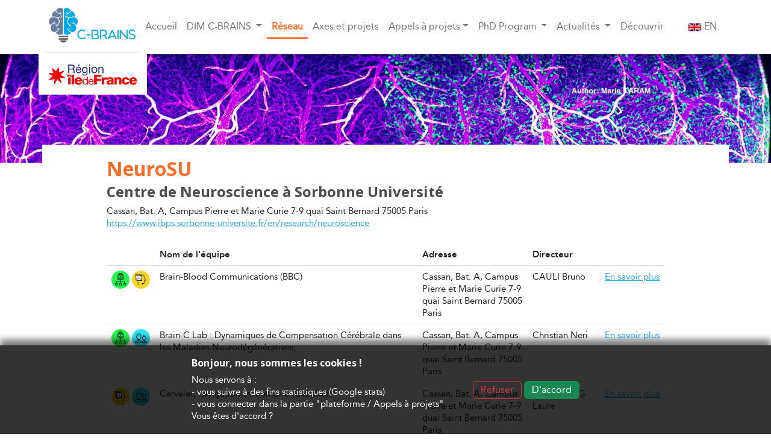

--- FILE ---
content_type: text/html; charset=utf-8
request_url: https://dim-cbrains.fr/fr/network/57/teams
body_size: 6847
content:
<!DOCTYPE html>
<html lang="fr">

<head>

	<!-- Google tag (gtag.js) -->
	<script async src="https://www.googletagmanager.com/gtag/js?id=G-60XTM1B08D"></script>
	<script>
		window.dataLayer = window.dataLayer || [];

		function gtag() {
			dataLayer.push(arguments);
		}
		gtag('js', new Date());
		gtag('config', 'G-60XTM1B08D');
	</script>

	<meta charset="utf-8" />
	<meta name="viewport" content="width=device-width, initial-scale=1" />
	<meta name="author" content="3doubleV">
	<meta name="keywords" content="Cognition Brain Artificial Intelligence Neurogenomics">
	<meta name="description" content="Cognition and Brain Revolutions: Artificial Intelligence, Neurogenomics, Society">

	<link rel="apple-touch-icon" sizes="180x180" href="/apple-touch-icon.png" />
	<link rel="icon" type="image/png" sizes="32x32" href="/favicon-32x32.png" />
	<link rel="icon" type="image/png" sizes="16x16" href="/favicon-16x16.png" />
	<link rel="manifest" href="/site.webmanifest" />
		<meta name="msapplication-TileColor" content="#da532c" />
	<meta name="theme-color" content="#ffffff" />


	<title>DIM C-BRAINS</title>


	<link href="https://cdn.jsdelivr.net/npm/bootstrap@5.2.1/dist/css/bootstrap.min.css" rel="stylesheet" integrity="sha384-iYQeCzEYFbKjA/T2uDLTpkwGzCiq6soy8tYaI1GyVh/UjpbCx/TYkiZhlZB6+fzT" crossorigin="anonymous" />

	<link rel="preconnect" href="https://fonts.googleapis.com">
	<link rel="preconnect" href="https://fonts.gstatic.com" crossorigin>
	<link href="https://fonts.googleapis.com/css2?family=Open+Sans:wght@300;400;700&display=swap" rel="stylesheet">

		<script src="https://kit.fontawesome.com/4c416bdd1d.js" crossorigin="anonymous"></script>

	
	<link href="/styles/styles.css" rel="stylesheet" />

	<script type="text/javascript">
		let App = {
			utils: {},
			_listenersSocket: [],
			ws: null,
			wsInterval: null,
		};
	</script>
</head>

<body id="network_57_teams" class="network">
			<header>
		<nav id="navbar-main" class="navbar navbar-expand-xl bg-light fixed-top">
			<a class="navbar-brand" href="/fr/home" aria-label="Return to homepage">
				<img src="/images/logo-cbrains-carre.png" alt="">
			</a>
			<div class="container position-relative h-100 justify-content-end">
				<button class="navbar-toggler" type="button" data-bs-toggle="offcanvas" data-bs-target="#offcanvasNavbar" aria-controls="offcanvasNavbar">
					<span class="navbar-toggler-icon"></span>
				</button>
				<div class="offcanvas offcanvas-end" tabindex="-1" id="offcanvasNavbar" aria-labelledby="offcanvasNavbarLabel">
					<div class="offcanvas-header">
						<h5 class="offcanvas-title" id="offcanvasNavbarLabel">DIM C-BRAINS</h5>
						<button type="button" class="btn-close" data-bs-dismiss="offcanvas" aria-label="Close"></button>
					</div>
					<div class="offcanvas-body">
						<ul class="navbar-nav justify-content-end flex-grow-1">
							<li class="nav-item">
								<a class="nav-link " aria-current="page" href="/fr/home">Accueil</a>
							</li>
							<li class="nav-item dropdown">
								<a class="nav-link  dropdown-toggle" href="#" role="button" data-bs-toggle="dropdown" aria-expanded="false">
									DIM C-BRAINS
								</a>
								<ul class="dropdown-menu">
									<li><a class="dropdown-item " href="/fr/dim-cbrains/gouvernance">Présentation</a></li>
									<li><a class="dropdown-item " href="/fr/dim-cbrains/comites">Gouvernance</a></li>
									<li><a class="dropdown-item " href="/fr/dim-cbrains/partenaires-associatifs">Partenaires associatifs</a></li>
									<li><a class="dropdown-item " href="/fr/dim-cbrains/partenaires-industriels">Partenaires industriels</a></li>
								</ul>
							</li>

							<li class="nav-item">
								<a class="nav-link active" href="/fr/network/map">Réseau</a>
							</li>

							<li class="nav-item">
								<a class="nav-link " href="/fr/axes-projects/list">Axes et projets</a>
							</li>

							<li class="nav-item dropdown">
								<a class="nav-link  dropdown-toggle" href="#" role="button" data-bs-toggle="dropdown" aria-expanded="false">Appels à projets</a>
								<ul class=" dropdown-menu">
									<li><a class="dropdown-item " href="/fr/proposals/inprogress/list">En cours</a></li>
									<li><a class="dropdown-item " href="/fr/proposals/retains/list">Dossiers retenus</a></li>
								</ul>

							</li>
							<li class="nav-item dropdown">
								<a class="nav-link  dropdown-toggle" href="#" role="button" data-bs-toggle="dropdown" aria-expanded="true">
									PhD Program								</a>
								<ul class="dropdown-menu">
									<li><a class="dropdown-item " href="/fr/phd-program/dim-cbrains">DIM C-BRAINS</a></li>
									<li><a class="dropdown-item " href="/fr/phd-program/others">Autres</a></li>
																																			</ul>


							</li>
							<li class="nav-item dropdown">
								<a class="nav-link  dropdown-toggle" href="#" role="button" data-bs-toggle="dropdown" aria-expanded="true">
									Actualités								</a>
								<ul class="dropdown-menu">
									<li><a class="dropdown-item " href="/fr/news/news/list">Actualités</a></li>
									<!--
									<li><a class="dropdown-item " href="/fr/news/event/list">Évènements</a></li>
									-->
									<li><a class="dropdown-item " href="/fr/news/letter/list">Lettre d&#39;information</a></li>
									<li><a class="dropdown-item " href="/fr/news/job/list">Offres d&#39;emploi / Jobs</a></li>
								</ul>
							</li>
														<li class="nav-item">
								<a class="nav-link " href="/fr/discover/discover/list">Découvrir</a>
							</li>
														<li class="nav-item ms-4">
																<a class="nav-link" href="/en/network/57/teams">
									<img src="/images/flag_uk.png" alt=""> EN
								</a>
															</li>
						</ul>
					</div>
				</div>
			</div>
		</nav>
	</header>
	

	

<section class="mainstandard">
	<div class="mainstandardimg" style="background-image:url(/images/top/im_fond_labo.jpg)"></div>

	<div class="container">
		<div class="row bg-light" style="margin-top:-30px">
			<div class="offset-md-1 col-md-10 py-4">
				<div class="d-flex">
															<!--
										-->

					<div>
						<h2 class="mb-2">NeuroSU</h2>
						<h4 class="mt-0">Centre de Neuroscience à Sorbonne Université</h4>
						<div>
														Cassan, Bat. A, 
Campus Pierre et Marie Curie 
7-9 quai Saint Bernard
75005 Paris<br>														<a href="  https://www.ibps.sorbonne-universite.fr/en/research/neuroscience">  https://www.ibps.sorbonne-universite.fr/en/research/neuroscience</a><br>
							
						</div>
					</div>

									</div>
			</div>
		</div>
		<div class="row">
			<div class="offset-md-1 col-md-10">
				<table class="table">
					<thead>
						<tr>
							<th scope="col">&nbsp;</th>
							<th scope="col">Nom de l&#39;équipe</th>
							<th scope="col">Adresse</th>
							<th scope="col">Directeur</th>
																					<th scope="col">&nbsp;</th>
						</tr>
					</thead>
					<tbody>
												<tr>
							<th scope="row" style="white-space:nowrap;">
																								<img style="width:30px" src="/images/ico_genomique.png" alt="">
																																<img style="width:30px" src="/images/ico_cognition.png" alt="">
																																																																							</th>
							<td>
								<div>Brain-Blood Communications (BBC)</div>
								<div class="mt-2 text-sm text-secondary"></div>
							</td>
							<td>Cassan, Bat. A, 
Campus Pierre et Marie Curie 
7-9 quai Saint Bernard
75005 Paris</td>
							<td>CAULI Bruno</td>
																					<td style="white-space:nowrap;">
																<a href="/fr/network/427/team">En savoir plus</a>
															</td>
						</tr>
												<tr>
							<th scope="row" style="white-space:nowrap;">
																								<img style="width:30px" src="/images/ico_genomique.png" alt="">
																																																<img style="width:30px" src="/images/ico_reaseaux-neuronaux.png" alt="">
																																																							</th>
							<td>
								<div>Brain-C Lab : Dynamiques de Compensation Cérébrale dans les Maladies Neurodégénératives; </div>
								<div class="mt-2 text-sm text-secondary"></div>
							</td>
							<td>Cassan, Bat. A, 
Campus Pierre et Marie Curie 
7-9 quai Saint Bernard
75005 Paris</td>
							<td>Christian Neri</td>
																					<td style="white-space:nowrap;">
																<a href="/fr/network/251/team">En savoir plus</a>
															</td>
						</tr>
												<tr>
							<th scope="row" style="white-space:nowrap;">
																																								<img style="width:30px" src="/images/ico_cognition.png" alt="">
																																<img style="width:30px" src="/images/ico_reaseaux-neuronaux.png" alt="">
																																																							</th>
							<td>
								<div>Cervelet, navigation et mémoire (CeZaMe)</div>
								<div class="mt-2 text-sm text-secondary"></div>
							</td>
							<td>Cassan, Bat. A, 
Campus Pierre et Marie Curie 
7-9 quai Saint Bernard
75005 Paris</td>
							<td>RONDI-REIG Laure</td>
																					<td style="white-space:nowrap;">
																<a href="/fr/network/428/team">En savoir plus</a>
															</td>
						</tr>
												<tr>
							<th scope="row" style="white-space:nowrap;">
																								<img style="width:30px" src="/images/ico_genomique.png" alt="">
																																																<img style="width:30px" src="/images/ico_reaseaux-neuronaux.png" alt="">
																																																							</th>
							<td>
								<div>Cotransmission glutamatergique et maladies psychiatriques - GluCoPsy</div>
								<div class="mt-2 text-sm text-secondary"></div>
							</td>
							<td>Cassan, Bat. A, 
Campus Pierre et Marie Curie 
7-9 quai Saint Bernard
75005 Paris</td>
							<td>DAUMAS Stéphanie</td>
																					<td style="white-space:nowrap;">
																<a href="/fr/network/429/team">En savoir plus</a>
															</td>
						</tr>
												<tr>
							<th scope="row" style="white-space:nowrap;">
																								<img style="width:30px" src="/images/ico_genomique.png" alt="">
																																																																																							</th>
							<td>
								<div>Développement cortical et pathologie</div>
								<div class="mt-2 text-sm text-secondary">#Neurodéveloppement #Progeniteur #Neurone #Migration #Maladies #Neurologiques #Neuropsychiatriques
#Neurodevelopment #Malformation #Progenitor #Migrating #neuron #Neurological #Neuropsychiatric #disorder</div>
							</td>
							<td>Cassan, Bat. A, 
Campus Pierre et Marie Curie 
7-9 quai Saint Bernard
75005 Paris</td>
							<td>Fiona Francis</td>
																					<td style="white-space:nowrap;">
																<a href="/fr/network/56/team">En savoir plus</a>
															</td>
						</tr>
												<tr>
							<th scope="row" style="white-space:nowrap;">
																								<img style="width:30px" src="/images/ico_genomique.png" alt="">
																																<img style="width:30px" src="/images/ico_cognition.png" alt="">
																																																																							</th>
							<td>
								<div>Expression des gènes et comportements adaptatifs</div>
								<div class="mt-2 text-sm text-secondary"></div>
							</td>
							<td>Cassan, Bat. A, 
Campus Pierre et Marie Curie 
7-9 quai Saint Bernard
75005 Paris</td>
							<td>PARNAUDEAU Sébastien</td>
																					<td style="white-space:nowrap;">
																<a href="/fr/network/431/team">En savoir plus</a>
															</td>
						</tr>
												<tr>
							<th scope="row" style="white-space:nowrap;">
																																																								<img style="width:30px" src="/images/ico_reaseaux-neuronaux.png" alt="">
																																																							</th>
							<td>
								<div>Formation et interaction des réseaux neuronaux</div>
								<div class="mt-2 text-sm text-secondary"></div>
							</td>
							<td>Cassan, Bat. A, 
Campus Pierre et Marie Curie 
7-9 quai Saint Bernard
75005 Paris</td>
							<td>HONG Elim</td>
																					<td style="white-space:nowrap;">
																<a href="/fr/network/432/team">En savoir plus</a>
															</td>
						</tr>
												<tr>
							<th scope="row" style="white-space:nowrap;">
																																								<img style="width:30px" src="/images/ico_cognition.png" alt="">
																																<img style="width:30px" src="/images/ico_reaseaux-neuronaux.png" alt="">
																																																							</th>
							<td>
								<div>Insect Cognitive Neuroethology (ICON)</div>
								<div class="mt-2 text-sm text-secondary"></div>
							</td>
							<td>Cassan, Bat. A, 
Campus Pierre et Marie Curie 
7-9 quai Saint Bernard
75005 Paris</td>
							<td> GIURFA Martin</td>
																					<td style="white-space:nowrap;">
																<a href="/fr/network/433/team">En savoir plus</a>
															</td>
						</tr>
												<tr>
							<th scope="row" style="white-space:nowrap;">
																								<img style="width:30px" src="/images/ico_genomique.png" alt="">
																																																																																							</th>
							<td>
								<div>Morphogènes et développement neuronal</div>
								<div class="mt-2 text-sm text-secondary">#Neurodéveloppement #Progeniteur #Neurone #Migration #Neurodevelopment  #Progenitor #Migrating #neuron #axon #morphogen </div>
							</td>
							<td>Cassan, Bat. A, 
Campus Pierre et Marie Curie 
7-9 quai Saint Bernard
75005 Paris</td>
							<td>  FERENT Julien</td>
																					<td style="white-space:nowrap;">
																<a href="/fr/network/434/team">En savoir plus</a>
															</td>
						</tr>
												<tr>
							<th scope="row" style="white-space:nowrap;">
																																								<img style="width:30px" src="/images/ico_cognition.png" alt="">
																																																																							</th>
							<td>
								<div>Neurobiologie des maladies psychiatriques</div>
								<div class="mt-2 text-sm text-secondary"></div>
							</td>
							<td>Cassan, Bat. A, 
Campus Pierre et Marie Curie 
7-9 quai Saint Bernard
75005 Paris</td>
							<td>BETANCUR Catalina</td>
																					<td style="white-space:nowrap;">
																<a href="/fr/network/435/team">En savoir plus</a>
															</td>
						</tr>
												<tr>
							<th scope="row" style="white-space:nowrap;">
																								<img style="width:30px" src="/images/ico_genomique.png" alt="">
																																<img style="width:30px" src="/images/ico_cognition.png" alt="">
																																																																							</th>
							<td>
								<div>Neuroimmunité, Développement et Plasticité </div>
								<div class="mt-2 text-sm text-secondary">#microglie #dévelopement #cerveau #synapse #sérotonine #microglia #brain #development #serotonin</div>
							</td>
							<td>Cassan, Bat. A, 
Campus Pierre et Marie Curie 
7-9 quai Saint Bernard
75005 Paris</td>
							<td>Corentin Le Magueresse</td>
																					<td style="white-space:nowrap;">
																<a href="/fr/network/181/team">En savoir plus</a>
															</td>
						</tr>
												<tr>
							<th scope="row" style="white-space:nowrap;">
																																								<img style="width:30px" src="/images/ico_cognition.png" alt="">
																																<img style="width:30px" src="/images/ico_reaseaux-neuronaux.png" alt="">
																																																							</th>
							<td>
								<div>Plasticité synaptique et réseau</div>
								<div class="mt-2 text-sm text-secondary"></div>
							</td>
							<td>Cassan, Bat. A, 
Campus Pierre et Marie Curie 
7-9 quai Saint Bernard
75005 Paris</td>
							<td>Rebecca Piskorowski</td>
																					<td style="white-space:nowrap;">
																<a href="/fr/network/390/team">En savoir plus</a>
															</td>
						</tr>
												<tr>
							<th scope="row" style="white-space:nowrap;">
																								<img style="width:30px" src="/images/ico_genomique.png" alt="">
																																<img style="width:30px" src="/images/ico_cognition.png" alt="">
																																																																							</th>
							<td>
								<div>Signalisation &amp; Comportements Adaptatifs</div>
								<div class="mt-2 text-sm text-secondary"></div>
							</td>
							<td>Cassan, Bat. A, 
Campus Pierre et Marie Curie 
7-9 quai Saint Bernard
75005 Paris</td>
							<td>VANHOUTTE Peter</td>
																					<td style="white-space:nowrap;">
																<a href="/fr/network/437/team">En savoir plus</a>
															</td>
						</tr>
												<tr>
							<th scope="row" style="white-space:nowrap;">
																																								<img style="width:30px" src="/images/ico_cognition.png" alt="">
																																<img style="width:30px" src="/images/ico_reaseaux-neuronaux.png" alt="">
																																																							</th>
							<td>
								<div>Sommeil et Mémoire Emotionnelle</div>
								<div class="mt-2 text-sm text-secondary">#Sommeil #mémoire #Emotions #hippocampe #amygdale
#Sleep #memory #emotions #hippocampus #amygdala</div>
							</td>
							<td>Cassan, Bat. A, 
Campus Pierre et Marie Curie 
7-9 quai Saint Bernard
75005 Paris</td>
							<td>Gabrielle Girardeau</td>
																					<td style="white-space:nowrap;">
																<a href="/fr/network/184/team">En savoir plus</a>
															</td>
						</tr>
												<tr>
							<th scope="row" style="white-space:nowrap;">
																								<img style="width:30px" src="/images/ico_genomique.png" alt="">
																																<img style="width:30px" src="/images/ico_cognition.png" alt="">
																																																																							</th>
							<td>
								<div>Synaptic and Neuroenergetic Networks</div>
								<div class="mt-2 text-sm text-secondary"></div>
							</td>
							<td>Cassan, Bat. A, 
Campus Pierre et Marie Curie 
7-9 quai Saint Bernard
75005 Paris</td>
							<td>  TRICOIRE Ludovic</td>
																					<td style="white-space:nowrap;">
																<a href="/fr/network/439/team">En savoir plus</a>
															</td>
						</tr>
												<tr>
							<th scope="row" style="white-space:nowrap;">
																																								<img style="width:30px" src="/images/ico_cognition.png" alt="">
																																<img style="width:30px" src="/images/ico_reaseaux-neuronaux.png" alt="">
																																																							</th>
							<td>
								<div>Transport neuronal des ARNm</div>
								<div class="mt-2 text-sm text-secondary"></div>
							</td>
							<td>Cassan, Bat. A, 
Campus Pierre et Marie Curie 
7-9 quai Saint Bernard
75005 Paris</td>
							<td> BROIX Loic</td>
																					<td style="white-space:nowrap;">
																<a href="/fr/network/440/team">En savoir plus</a>
															</td>
						</tr>
											</tbody>
				</table>
			</div>
		</div>
	</div>
</section>

<script>
	function otherSearch() {
		let el = document.getElementById('othersearch');
		let s = window.getComputedStyle(el);
		console.log("🚀 ~ file: networkteams.eta:129 ~ otherSearch ~ el.style.display", s.display)
				if (s.display == 'flex') App.slideUp(el);
		else App.slideDown(el);
	}
</script>


	<footer class="py-5 bg-bluedark">
		<div class=" container">
			<div class="row">
				<div class="col-md-2" style="font-size:30px;">
					<div>
						<img src="/images/logo_cbrains-blanc.png" class="img-fluid" alt="">
					</div>
					<div class="d-flex mt-4">
						<div class="me-3">
							<a href="https://www.linkedin.com/in/dim-cbrains/" target="_blank"><i class="fa-brands fa-linkedin"></i></a>
						</div>
						<!-- <div class="me-3">
							<a href="https://x.com/CBRAINS_IdF" target="_blank"><i class="fa-brands fa-square-x-twitter"></i></a>
						</div> -->
						<div class="me-3">
							<a href="https://www.youtube.com/@C-BRAINS_IdF" target="_blank"><i class="fa-brands fa-square-youtube"></i></a>
						</div>
						<div class="me-3">
							<a href="https://bsky.app/profile/c-brains.bsky.social" target="_blank"><i class="fa-brands fa-bluesky"></i></a>
						</div>

					</div>
				</div>
				<div class="col-md-10">
					<div class="mb-3">
						<h6 class="mb-0"><a href="/fr/home">Accueil</a></h6>
					</div>
					<div class="mb-3">
						<h6 class="mb-0"><a href="/fr/dim-cbrains/gouvernance">DIM C-BRAINS</a></h6>
						<div>
							<a href="/fr/dim-cbrains/gouvernance">Présentation</a> |
							<a href="/fr/dim-cbrains/comites">Gouvernance</a> |
							<a href="/fr/dim-cbrains/partenaires-associatifs">Partenaires associatifs</a> |
							<a href="/fr/dim-cbrains/partenaires-industriels">Partenaires industriels</a>
						</div>
					</div>
					<div class="mb-3">
						<h6 class="mb-0"><a href="/fr/network/map">Réseau</a></h6>
						<div>
							<a href="/fr/network/map">Carte interactive</a>
						</div>
					</div>
					<div class="mb-3">
						<h6 class="mb-0"><a href="/fr/axes-projects/list">Axes et projets</a></h6>
						<div>
							<a href="/fr/axes-projects/axe1">Axe 1 : Génomique, cellules humaines, reprogrammation et neuro-organoïdes</a> |
							<a href="/fr/axes-projects/axe2">Axe 2 : Approches quantitatives à l&#39;exploration du comportement et de la cognition</a> |
							<a href="/fr/axes-projects/axe3">Axe 3 : Réseaux neuronaux, modélisation et intelligence artificielle</a> |
							<a href="/fr/axes-projects/project1">Projet structurant Organoïdes et cellules humaines</a> |
							<a href="/fr/axes-projects/project2">Projet structurant Cognition humaine et animale en environnement réel et virtuel</a>

						</div>
					</div>
					<div class="mb-3">
						<h6 class="mb-0"><a href="/fr/proposals/inprogress/list">Appels à projets</a></h6>
						<div>
							<a href="/fr/proposals/inprogress/list">Liste des appels projets en cours</a> |
							<a href="/fr/proposals/retains/list">Liste des appels projets retenus</a>
						</div>
					</div>
					<div class="mb-3">
						<h6 class="mb-0"><a href="/">Actualités</a></h6>
						<div>
							<a href="/fr/news/news/list">Liste des actualités</a> |
							<a href="/fr/news/event/list">Liste des événements</a>
						</div>
					</div>
										<div class="mb-3">
						<h6 class="mb-0"><a href="/fr/discover/discover/list">Découvrir et comprendre</a></h6>
					</div>
										<div class="mb-3">
						<h6 class="mb-0"><a href="/fr/legal">Mentions légales / RGPD</a></h6>
					</div>
					<div class="mb-3">
						<div style="float:right;">Développé par <a target="_blank" href="https://3doublev.fr/">3doubleV</a></div>
						<h6 class="mb-0"><a href="/fr/contact">Contact</a></h6>
					</div>
				</div>
			</div>
		</div>
	</footer>

	

	<script type=" text/javascript" src="https://cdn.jsdelivr.net/npm/bootstrap@5.2.1/dist/js/bootstrap.bundle.min.js" integrity="sha384-u1OknCvxWvY5kfmNBILK2hRnQC3Pr17a+RTT6rIHI7NnikvbZlHgTPOOmMi466C8" crossorigin="anonymous"></script>


		

	<script type="text/javascript">
		App.logoutWebsite = function() {
			window.open('/fr/platform/logout', '_self');
		}

		App.slideUp = function(element, duration = 200, anim = true) {
			if (typeof element == "string") element = document.querySelector(element);
						if (parseInt(element.style.height) == 0) return;
			element.style.height = element.offsetHeight + 'px'
			element.style.transitionProperty = `height, margin, padding`
			element.style.transitionDuration = duration + 'ms'
			element.offsetHeight // eslint-disable-line no-unused-expressions
			element.style.overflow = 'hidden'
			element.style.height = 0
						return new Promise(function(resolve, reject) {
				window.setTimeout(function() {
					element.style.display = 'none'
					element.style.removeProperty('height')
															element.style.removeProperty('transition-duration')
					element.style.removeProperty('transition-property')
					resolve(false)
				}, duration)
			})
		}

		App.slideDown = function(element, duration = 200, anim = true) {
			if (typeof element == "string") element = document.querySelector(element);
						if (parseInt(element.offsetHeight) > 0) return;
			element.style.removeProperty('display')
			let display = window.getComputedStyle(element).display
			if (display === 'none') display = 'block'
			element.style.display = display
			let height = element.scrollHeight
			element.style.overflow = 'hidden'
			element.style.height = 0
			element.style.paddingTop = 0
			element.style.paddingBottom = 0
			element.style.marginTop = 0
			element.style.marginBottom = 0
			element.offsetHeight // eslint-disable-line no-unused-expressions
			element.style.transitionProperty = `height, margin, padding`
			element.style.transitionDuration = duration + 'ms'
			element.style.height = height + 'px'
			element.style.removeProperty('padding-top')
			element.style.removeProperty('padding-bottom')
			element.style.removeProperty('margin-top')
			element.style.removeProperty('margin-bottom')
			return new Promise(function(resolve, reject) {
				window.setTimeout(function() {
					element.style.removeProperty('height')
										element.style.removeProperty('transition-duration')
					element.style.removeProperty('transition-property')
				}, duration);
			})
		}

		App.slideToggle = function(element, duration = 500) {
			if (window.getComputedStyle(element).display === 'none') {
				return App.slideDown(element, duration)
			} else {
				return App.slideUp(element, duration)
			}
		}

		App.utils.nl2br = (str) => {
			if (typeof str === "undefined" || str === null) return "";
			var breakTag = "<br />";
			return (str + "").replace(/([^>\r\n]?)(\r\n|\n\r|\r|\n)/g, "$1" + breakTag + "$2");
		}

		App.wsConnect = () => {
			if (App.ws) App.ws.close();
			if (App.wsInterval) window.clearInterval(App.wsInterval);
			App.ws = new WebSocket("ws://dim-cbrains.fr");
			App.ws.addEventListener("open", event => {
				App.ws.send(JSON.stringify({
					action: "join",
					group: "web",
					token: "undefined"
				}));
			});
			App.ws.addEventListener("error", function(event) {
				console.warn("Erreur WebSocket : ", event);
			});
			App.ws.addEventListener("message", function(event) {
				try {
					let m = JSON.parse(event.data);
					// console.info("Message WebSocket : ", m.action, m);
					App.treatSocketMessage(m);
					App._listenersSocket.map((listener) => {
						if (listener.action == m.action && listener.fn) {
							listener.fn(m);
						}
					});
				} catch (e) {
					console.warn(e);
				}
			});
			App.wsInterval = window.setInterval(function() {
				if (!App.ws || App.ws.readyState == 3) App.wsConnect();
			}, 5000);
		}

		App.updateChatCmpt = () => {
			let el = document.getElementById('divNotReaded');
			if (el && App.notreaded.length > 0) {
				el.innerHTML = App.notreaded.length;
				el.style.display = 'inline-block';
			} else {
				el.style.display = 'none';
			}
		}

		App.treatSocketMessage = (data) => {
			if (data.action == "chat_newmessage") {
				App.notreaded = data.notreaded;
				App.updateChatCmpt();
			}
			if (data.action == "chat_updatecmpt") {
				App.notreaded = data.notreaded;
				App.updateChatCmpt();
			}
			if (data.action == "sessions_updated") {
				App.sessions = data.sessions;
				App.updateSessions();
			}
			if (data.action == "session_call") {
				App.sessionCall(data.infos);
			}
			if (data.action == "session_start") {
				App.sessionStart(data.infos);
			}
			if (data.action == "session_rejected") {
				document.getElementById('winCall').style.display = "none";
				let el1 = document.querySelector('#winCall .winCall-icon1');
				let elClone1 = el1.cloneNode(true);
				el1.parentNode.replaceChild(elClone1, el1);
				let el2 = document.querySelector('#winCall .winCall-icon2');
				let elClone2 = el2.cloneNode(true);
				el2.parentNode.replaceChild(elClone2, el2);
			}
		}

		App.sendSocketAction = (action, data) => {
			if (App.ws && App.ws.readyState == 1) {
				App.ws.send(JSON.stringify({
					token: "undefined",
					action,
					data,
				}));
			} else {
				window.setTimeout(() => {
					App.sendSocketAction(action, data)
				}, 1000);
			}
		}

		App.addSocketEventListener = (action, fn) => {
			App._listenersSocket.push({
				action,
				fn
			});
		}

		addEventListener("DOMContentLoaded", (evt) => {
			// AOS.init();
			// App.wsConnect();
		});
		addEventListener("load", (evt) => {
			App.checkNavbar(true);
		});
		addEventListener('scroll', (event) => {
			App.checkNavbar();
		});

		App.checkNavbar = function(ignoreanim) {
			let el = document.getElementById('navbar-main');
			let el2 = document.querySelector('#navbar-main .navbar-brand img');
			if (ignoreanim) {
				el.style.transition = "none";
				el2.style.transition = "none";
			}
			if (window.scrollY > 90) {
				if (!el.classList.contains('active')) el.classList.add('active');
			} else {
				if (el.classList.contains('active')) el.classList.remove('active');
			}
			if (ignoreanim) {
				setTimeout(function() {
					el.style.transition = "all 300ms";
					el2.style.transition = "all 300ms";
				}, 300);
			}
		}

		function check_webp_feature(feature, callback) {
			var kTestImages = {
				lossy: "UklGRiIAAABXRUJQVlA4IBYAAAAwAQCdASoBAAEADsD+JaQAA3AAAAAA",
				lossless: "UklGRhoAAABXRUJQVlA4TA0AAAAvAAAAEAcQERGIiP4HAA==",
				alpha: "UklGRkoAAABXRUJQVlA4WAoAAAAQAAAAAAAAAAAAQUxQSAwAAAARBxAR/Q9ERP8DAABWUDggGAAAABQBAJ0BKgEAAQAAAP4AAA3AAP7mtQAAAA==",
				animation: "UklGRlIAAABXRUJQVlA4WAoAAAASAAAAAAAAAAAAQU5JTQYAAAD/////AABBTk1GJgAAAAAAAAAAAAAAAAAAAGQAAABWUDhMDQAAAC8AAAAQBxAREYiI/gcA"
			};
			var img = new Image();
			img.onload = function() {
				var result = (img.width > 0) && (img.height > 0);
				callback(feature, result);
			};
			img.onerror = function() {
				callback(feature, false);
			};
			img.src = "data:image/webp;base64," + kTestImages[feature];
		}
		check_webp_feature('lossy', function(feature, isSupported) {
			if (!isSupported) {
				document.body.classList.add('nowebp');
			}
		});

		localStorage.setItem('lastPage', window.location.href);
	</script>

	
	<div id="mycookies">
		<div class="d-flex justify-content-center align-items-center">
			<div>
				<h6>Bonjour, nous sommes les cookies !</h6>

				Nous servons à :<br>
				- vous suivre à des fins statistiques (Google stats)<br>
				- vous connecter dans la partie "plateforme / Appels à projets"<br>
				Vous êtes d'accord ?
			</div>
			<div class="ms-5">
				<button class="btn btn-outline-danger" onclick="App.rejectCookie()">Refuser</button>
				<button class="btn btn-success" onclick="App.acceptCookie()">D'accord</button>
			</div>
		</div>
	</div>

	<script>
		App.acceptCookie = function() {
			localStorage.setItem('acceptCookie', "yes");
			document.getElementById('mycookies').style.display = "none";
		}
		App.rejectCookie = function() {
			localStorage.setItem('acceptCookie', "no");
			document.getElementById('mycookies').style.display = "none";
		}
		addEventListener('load', function() {
			if (localStorage.getItem('acceptCookie')) {
				document.getElementById('mycookies').style.display = "none";
			}
		});
	</script>
</body>

</html>


--- FILE ---
content_type: text/css; charset=UTF-8
request_url: https://dim-cbrains.fr/styles/styles.css
body_size: 2980
content:
@font-face {
	font-family: 'avenirblack';
	src: url('/styles/fonts/avenir-black-03-webfont.woff2') format('woff2'),
		url('/styles/fonts/avenir-black-03-webfont.woff') format('woff');
	font-weight: normal;
	font-style: normal;
	font-display: swap;
}

/* @font-face {
	font-family: 'avenirblack_oblique';
	src: url('/styles/fonts/avenir-blackoblique-04-webfont.woff2') format('woff2'),
		url('/styles/fonts/avenir-blackoblique-04-webfont.woff') format('woff');
	font-weight: normal;
	font-style: normal;
	font-display: swap;
} */

@font-face {
	font-family: 'avenirbook';
	src: url('/styles/fonts/avenir-book-01-webfont.woff2') format('woff2'),
		url('/styles/fonts/avenir-book-01-webfont.woff') format('woff');
	font-weight: normal;
	font-style: normal;
	font-display: swap;
}

/* @font-face {
	font-family: 'avenirbook_oblique';
	src: url('avenir-bookoblique-02-webfont.woff2') format('woff2'),
		url('avenir-bookoblique-02-webfont.woff') format('woff');
	font-weight: normal;
	font-style: normal;
	font-display: swap;
} */

@font-face {
	font-family: 'avenirheavy';
	src: url('/styles/fonts/avenir-heavy-05-webfont.woff2') format('woff2'),
		url('/styles/fonts/avenir-heavy-05-webfont.woff') format('woff');
	font-weight: normal;
	font-style: normal;
	font-display: swap;
}

/* @font-face {
	font-family: 'avenirheavy_oblique';
	src: url('/styles/fonts/avenir-heavyoblique-06-webfont.woff2') format('woff2'),
		url('/styles/fonts/avenir-heavyoblique-06-webfont.woff') format('woff');
	font-weight: normal;
	font-style: normal;
	font-display: swap;
} */

@font-face {
	font-family: 'avenirlight';
	src: url('/styles/fonts/avenir-light-07-webfont.woff2') format('woff2'),
		url('/styles/fonts/avenir-light-07-webfont.woff') format('woff');
	font-weight: normal;
	font-style: normal;
	font-display: swap;
}

/* @font-face {
	font-family: 'avenirlight_oblique';
	src: url('/styles/fonts/avenir-lightoblique-08-webfont.woff2') format('woff2'),
		url('/styles/fonts/avenir-lightoblique-08-webfont.woff') format('woff');
	font-weight: normal;
	font-style: normal;
	font-display: swap;
} */

@font-face {
	font-family: 'avenirmedium';
	src: url('/styles/fonts/avenir-medium-09-webfont.woff2') format('woff2'),
		url('/styles/fonts/avenir-medium-09-webfont.woff') format('woff');
	font-weight: normal;
	font-style: normal;
	font-display: swap;
}

/* @font-face {
	font-family: 'avenirmedium_oblique';
	src: url('/styles/fonts/avenir-mediumoblique-10-webfont.woff2') format('woff2'),
		url('/styles/fonts/avenir-mediumoblique-10-webfont.woff') format('woff');
	font-weight: normal;
	font-style: normal;
	font-display: swap;
} */

/* @font-face {
	font-family: 'aveniroblique';
	src: url('/styles/fonts/avenir-oblique-11-webfont.woff2') format('woff2'),
		url('/styles/fonts/avenir-oblique-11-webfont.woff') format('woff');
	font-weight: normal;
	font-style: normal;
	font-display: swap;
} */

@font-face {
	font-family: 'avenirroman';
	src: url('/styles/fonts/avenir-roman-12-webfont.woff2') format('woff2'),
		url('/styles/fonts/avenir-roman-12-webfont.woff') format('woff');
	font-weight: normal;
	font-style: normal;
	font-display: swap;
}

:root {
	--bs-light-rgb: 255, 255, 255;
	--navbar-height: 90px;
	--navbar-height-active: 50px;
	/* --fa-font-regular: 'avenirroman', sans-serif; */
	--bs-font-sans-serif: 'avenirroman', sans-serif;
	--color-blue1: #2dabe2;
	--color-green1: #15b438;
	--color-orange1: #fe6d27;
	--color-orange2: #d44f0d;
	--color-grey1: #eeeeee;
	--color-grey2: rgba(0, 0, 0, 0.7);
	--color-yellow1: #ffd222;
	--color-bluedark1: #182055;
	--color-red1: #ff375b;
	--color-purple1: #6a1cd0;
	--bs-body-font-size: 0.95rem;
	--bs-body-line-heigh: 1.3rem;
}

a {
	color: var(--color-blue1);
}

body {
	line-height: var(--bs-body-line-heigh);
}

strong,
b,
th {
	font-family: avenirheavy, sans-serif;
}


h1,
h2,
h3,
h4,
h5,
h6 {
	font-family: 'Open Sans', sans-serif;
	font-weight: bold;
}

h1 {
	border-bottom: 8px solid var(--color-yellow1);
	display: inline-block;
}

h2 {
	font-size: 2rem;
	line-height: 2rem;
	margin-bottom: 30px;
}

.carousel-item h1,
.carousel-item h2 {
	text-shadow: 0px 0px 3px rgb(197, 197, 197);
}

.dim-cbrains h2 {
	color: var(--color-purple1);
}

.network h2 {
	color: var(--color-orange1);
}

.axes-projects h2 {
	color: var(--color-bluedark1);
}

.proposals h2 {
	color: var(--color-green1);
}

.phd-program h2 {
	color: var(--color-red1);
}

.news h2 {
	color: var(--color-blue1);
}

.discover h2 {
	color: var(--color-red1);
}

h4 {
	color: var(--color-grey2);
	margin-top: 30px;
}

h5 {
	color: #0479CD;
}


.text-blue {
	color: var(--color-blue1);
}

.text-orange {
	color: var(--color-orange1);
}

.text-green {
	color: var(--color-green1);
}

.text-bluedark {
	color: var(--color-bluedark1);
}

.bg-grey {
	background-color: var(--color-grey1);
}

.bg-red {
	background-color: var(--color-red1);
}

.bg-white {
	background-color: white;
}

.bg-bluedark {
	background-color: var(--color-bluedark1);
}

.bg-orange {
	background-color: var(--color-orange1);
}

.bg-blue {
	background-color: var(--color-blue1);
}

.bg-green {
	background-color: var(--color-green1);
}

.bg-success2 {
	background-color: #d1e7de;
}

.bg-purple {
	background-color: var(--color-purple1);
}

.text-red {
	color: var(--color-red1);
}

.text-purple {
	color: var(--color-purple1);
}

.mybutton {
	font-family: avenirheavy, sans-serif;
	/* margin-top: 10px; */
	display: flex;
	align-items: center;
}


a.mybutton,
a:link.mybutton,
a:visited.mybutton {
	display: flex;
	align-items: center;
	text-decoration: none;
	font-family: avenirheavy, sans-serif;
}

.mybutton-arrow {
	border-radius: 50%;
	width: 26px;
	height: 26px;
	color: white;
	margin-right: 10px;
}

/* .mybutton-arrow {
	padding-right: 10px;
}

.mybutton-text {
} */



footer {
	color: white;
}

footer a,
footer a:visited {
	color: white;
	text-decoration: none;
}

footer a:hover {
	text-decoration: underline;
}

footer table td {
	padding: 0 30px 15px 0;
	vertical-align: top;
}

footer table td:first-child {
	font-weight: bold;
	white-space: nowrap;
}

.carousel-caption {
	bottom: auto;
	top: 30%;
}

.navbar {
	--bs-navbar-brand-padding-y: 0;
	--bs-navbar-brand-padding-y: 0;
	--bs-navbar-brand-margin-end: 0;
	--bs-navbar-padding-y: 0;
	height: var(--navbar-height);
	box-shadow: 0px 0px 10px rgba(0, 0, 0, 0.5);
	font-size: 1rem;
	transition: all 300ms;
}

.navbar.active {
	height: var(--navbar-height-active);
}

.navbar.active.bg-light {
	--bs-bg-opacity: 0.9;
}

.navbar-brand {
	display: block;
	position: absolute;
	top: 0;
	left: 5%;
	height: 100%;
}

.navbar-brand img {
	height: 157px;
	opacity: 1;
	transition: all 300ms;
}

.navbar.active .navbar-brand img {
	/* height: 88px;*/
	height: 50px;
	opacity: 0.9;
}

.nav-link.active {
	border-bottom: 3px solid black;
	font-weight: bold;
}

.dim-cbrains .nav-link.active {
	color: var(--color-purple1);
	border-bottom: 3px solid var(--color-purple1);
}

.network .nav-link.active {
	color: var(--color-orange1);
	border-bottom: 3px solid var(--color-orange1);
}

.axes-projects .nav-link.active {
	color: var(--color-bluedark1);
	border-bottom: 3px solid var(--color-bluedark1);
}

.proposals .nav-link.active {
	color: var(--color-green1);
	border-bottom: 3px solid var(--color-green1);
}

.phd-program .nav-link.active {
	color: var(--color-red1);
	border-bottom: 3px solid var(--color-red1);
}

.news .nav-link.active {
	color: var(--color-blue1);
	border-bottom: 3px solid var(--color-blue1);
}

.discover .nav-link.active {
	color: var(--color-red1);
	border-bottom: 3px solid var(--color-red1);
}

.carousel-item {
	height: 410px;
	overflow: hidden;
	background-position: center;
	background-repeat: no-repeat;
	background-size: cover;
}



.news-container {
	margin-bottom: var(--bs-gutter-x);
}

.news-date {
	min-width: 75px;
}

.news-date,
.proposal-date1,
.proposal-date2 {
	font-family: avenirblack, sans-serif;
	font-size: 2.3rem;
	font-weight: normal;
	line-height: 1.2rem;
	text-align: right;
	padding-right: 10px;
	border-right: 4px solid var(--color-blue1);
	padding-top: 10px;
}

.news-date span,
.proposal-date1 span,
.proposal-date2 span {
	font-size: 1.2rem;
	/* font-weight: bold; */
}

.proposal-date1 span.year,
.proposal-date2 span.year {
	font-size: 1rem;
	font-weight: normal;
	font-family: Arial, Helvetica, sans-serif;
}

.news-text {
	padding-left: 10px;
}

.proposal-date2 {
	padding-right: 0;
	border-right: 0;
	text-align: left;
	padding-left: 10px;
}

.proposal-date1 {
	border-right: 4px solid var(--color-green1);
}

.proposal-image {
	background-position: center;
	background-repeat: no-repeat;
	border-radius: 10px;
	background-size: cover;
	width: 100%;
	height: 90px;
}

.frameblue {
	background-color: var(--color-bluedark1);
	border-radius: 10px;
	position: relative;
	padding: 70px 15px 15px 15px;
	text-align: center;
	height: 100%;
	cursor: pointer;
}

.frameblue h3 {
	color: white;
}

.frameblue-icon {
	position: absolute;
	top: -15px;
	text-align: center;
	width: 100%;
	margin-left: -15px;
}

.news2-image {
	background-position: center;
	background-repeat: no-repeat;
	background-size: cover;
	width: 100%;
	height: 150px;
}

.news2-text {
	padding: 0 0 0 20px;
	margin-top: 10px;
}

.news .news2-text {
	border-left: 4px solid var(--color-blue1);
}

figure img {
	max-width: 100%;
}

.news-details-img {
	width: 100%;
	height: 300px;
	background-size: cover;
	background-repeat: no-repeat;
	background-position: center;
}

.discover .news2-text {
	border-left: 4px solid var(--color-red1);
}

.partner-image {
	width: 100%;
	height: 90px;
	border-radius: 10px;
	border: 1px solid var(--bs-border-color);
	background-position: center;
	background-size: contain;
	background-repeat: no-repeat;
	margin-bottom: 30px;
}

.mainstandard {
	margin-top: var(--navbar-height);
}

.ce-block__content,
.ce-toolbar__content {
	max-width: unset;
}

.card {
	--bs-card-border-radius: 15px;
	--bs-card-inner-border-radius: 15px;
	width: 100%;
}

.card-img-top {
	height: 100px;
	background-position: center;
	background-repeat: no-repeat;
	background-size: cover;
}

#mapcontainer {
	height: calc(100vh - 90px);
	position: sticky;
	width: 100%;
	top: 90px;
}

#map {
	height: 100%;
	width: 100%;
}

.mainstandardimg {
	background-position: center;
	background-size: cover;
	background-repeat: no-repeat;
	height: 180px;
}

.platform {
	background-image: url(/images/top/fond-plateforme.jpg);
	background-repeat: no-repeat;
	background-size: cover;
	background-position: center;
	background-attachment: fixed;
	height: 100vh;
}

.platform .container {
	max-width: 1140px;
}

.platform-top {
	padding-top: 15px;
	padding-bottom: 15px;
	border-bottom-left-radius: 10px;
	border-bottom-right-radius: 10px;
}

.platform-main {
	border-radius: 10px;
	padding: 30px 15px;
	margin-bottom: 50px;
}

.codex-editor {
	background-color: aliceblue;
}

label {
	font-size: 1rem;
}

.btn {
	line-height: 1rem;
}

.btn-file {
	position: relative;
	overflow: hidden;
}

.btn-file input[type=file] {
	position: absolute;
	top: 0;
	right: 0;
	min-width: 100%;
	min-height: 100%;
	font-size: 100px;
	text-align: right;
	filter: alpha(opacity=0);
	opacity: 0;
	outline: none;
	cursor: inherit;
	display: block;
}

#newspreview {
	width: 100%;
	height: 200px;
	background-size: contain;
	background-position: center;
	background-repeat: no-repeat;
}

.btn-home-search {
	background-image: url(/images/map2.png);
	background-color: var(--color-orange1);
	border: 0;
	text-align: left;
	font-weight: bold;
	line-height: 1.4rem;
	font-size: 1.3rem;
	width: 100%;
	padding: 10px 20px;
}

.btn.btn-home-search:first-child:hover {
	background-color: var(--color-orange2);
}

.btnround {
	display: flex;
	background-color: var(--color-orange1);
	border-radius: 50%;
	width: 30px;
	height: 30px;
	justify-content: center;
	align-items: center;
	color: white;
	cursor: pointer;
}

.titleround {
	display: flex;
	justify-content: center;
	align-items: center;
	color: white;
	border-radius: 50%;
	width: 50px;
	min-width: 50px;
	height: 50px;
	font-size: 28px;
}

#mycookies {
	position: fixed;
	background-color: rgba(0, 0, 0, 0.8);
	color: white;
	bottom: 0;
	width: 100%;
	padding: 20px 0;
	box-shadow: 0px -10px 10px rgb(0 0 0 / 50%);
}

.editpage {
	width: 100%;
}

.text-sm {
	font-size: 0.8rem;
	line-height: 0.9rem;
}

.btn-md {
	padding-top: 3px;
	padding-bottom: 3px;
}

.limit2lines {
	overflow: hidden;
	text-overflow: ellipsis;
	display: -webkit-box;
	-webkit-line-clamp: 2;
	/* number of lines to show */
	line-clamp: 2;
	-webkit-box-orient: vertical;
}

.btn-admin {
	border: 5px solid #dc3545;
}

/* .table-responsive2 {
	overflow-x: auto;
	width: 100%;
	max-width: 100%;
	/* scrollbar-width: 10px; */
}

*/
/* .table-responsive2::-webkit-scrollbar {
	width: 10px;
	height: 10px;
} */


.stars {
	margin: 50px;
	text-align: center;
}

.stargrey {
	color: #96969d;
}

.staryellow {
	color: #fedc18;
}

.star:hover {
	cursor: pointer;
}

.tooltip-wrap {
	position: relative;
}

.tooltip-wrap .tooltip-content {
	display: none;
	position: absolute;
	top: 42px;
	left: 0;
	background-color: #fff;
	padding: .5em;
	min-width: 10rem;
	border: 1px solid #ccc;
}

.tooltip-wrap:hover .tooltip-content {
	display: block;
}

.limitLine4 {
	overflow: hidden;
	text-overflow: ellipsis;
	display: -webkit-box;
	-webkit-line-clamp: 3;
	/* number of lines to show */
	line-clamp: 3;
	-webkit-box-orient: vertical;
}

.limitLine4 p {
	margin: 0;
	padding: 0;
}

/* sm */
@media screen and (min-width: 576px) {}

/* md */
@media screen and (min-width: 768px) {
	.platform-main {
		padding: 30px 70px;
	}
}

/* lg */
@media screen and (min-width: 992px) {}

/* xl */
@media screen and (min-width: 1200px) {}

/* xxl */
@media screen and (min-width: 1400px) {}


.explainstep {
	background-color: #eaeaea;
	display: flex;
	padding: 5px 20px;
}

.explainstep-step {
	background-color: #198754;
	color: white;
	padding: 1px 10px;
	border-radius: 5px;
}

.text-bold {
	font-weight: bold;
}
